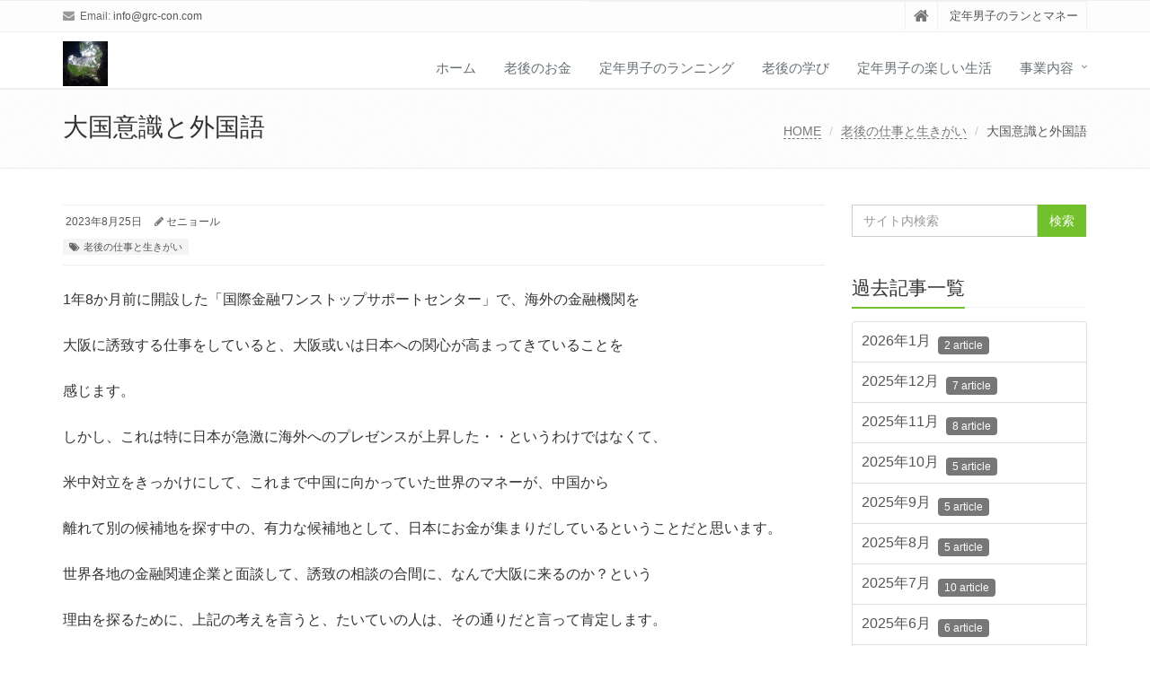

--- FILE ---
content_type: text/html; charset=UTF-8
request_url: https://www.grc-con.com/2023/08/25/monolingual/
body_size: 12390
content:
<!DOCTYPE html>
<html lang="ja">

<head>

<meta charset="UTF-8">
<meta name="viewport" content="width=device-width, initial-scale=1">

<title>大国意識と外国語 &#8211; 定年男子のランとマネー</title>
<meta name='robots' content='max-image-preview:large' />
<link rel="alternate" type="application/rss+xml" title="定年男子のランとマネー &raquo; フィード" href="https://www.grc-con.com/feed/" />
<link rel="alternate" type="application/rss+xml" title="定年男子のランとマネー &raquo; コメントフィード" href="https://www.grc-con.com/comments/feed/" />
<link rel="alternate" type="application/rss+xml" title="定年男子のランとマネー &raquo; 大国意識と外国語 のコメントのフィード" href="https://www.grc-con.com/2023/08/25/monolingual/feed/" />
<link rel="alternate" title="oEmbed (JSON)" type="application/json+oembed" href="https://www.grc-con.com/wp-json/oembed/1.0/embed?url=https%3A%2F%2Fwww.grc-con.com%2F2023%2F08%2F25%2Fmonolingual%2F" />
<link rel="alternate" title="oEmbed (XML)" type="text/xml+oembed" href="https://www.grc-con.com/wp-json/oembed/1.0/embed?url=https%3A%2F%2Fwww.grc-con.com%2F2023%2F08%2F25%2Fmonolingual%2F&#038;format=xml" />
<style id='wp-img-auto-sizes-contain-inline-css' type='text/css'>
img:is([sizes=auto i],[sizes^="auto," i]){contain-intrinsic-size:3000px 1500px}
/*# sourceURL=wp-img-auto-sizes-contain-inline-css */
</style>
<style id='wp-emoji-styles-inline-css' type='text/css'>

	img.wp-smiley, img.emoji {
		display: inline !important;
		border: none !important;
		box-shadow: none !important;
		height: 1em !important;
		width: 1em !important;
		margin: 0 0.07em !important;
		vertical-align: -0.1em !important;
		background: none !important;
		padding: 0 !important;
	}
/*# sourceURL=wp-emoji-styles-inline-css */
</style>
<style id='wp-block-library-inline-css' type='text/css'>
:root{--wp-block-synced-color:#7a00df;--wp-block-synced-color--rgb:122,0,223;--wp-bound-block-color:var(--wp-block-synced-color);--wp-editor-canvas-background:#ddd;--wp-admin-theme-color:#007cba;--wp-admin-theme-color--rgb:0,124,186;--wp-admin-theme-color-darker-10:#006ba1;--wp-admin-theme-color-darker-10--rgb:0,107,160.5;--wp-admin-theme-color-darker-20:#005a87;--wp-admin-theme-color-darker-20--rgb:0,90,135;--wp-admin-border-width-focus:2px}@media (min-resolution:192dpi){:root{--wp-admin-border-width-focus:1.5px}}.wp-element-button{cursor:pointer}:root .has-very-light-gray-background-color{background-color:#eee}:root .has-very-dark-gray-background-color{background-color:#313131}:root .has-very-light-gray-color{color:#eee}:root .has-very-dark-gray-color{color:#313131}:root .has-vivid-green-cyan-to-vivid-cyan-blue-gradient-background{background:linear-gradient(135deg,#00d084,#0693e3)}:root .has-purple-crush-gradient-background{background:linear-gradient(135deg,#34e2e4,#4721fb 50%,#ab1dfe)}:root .has-hazy-dawn-gradient-background{background:linear-gradient(135deg,#faaca8,#dad0ec)}:root .has-subdued-olive-gradient-background{background:linear-gradient(135deg,#fafae1,#67a671)}:root .has-atomic-cream-gradient-background{background:linear-gradient(135deg,#fdd79a,#004a59)}:root .has-nightshade-gradient-background{background:linear-gradient(135deg,#330968,#31cdcf)}:root .has-midnight-gradient-background{background:linear-gradient(135deg,#020381,#2874fc)}:root{--wp--preset--font-size--normal:16px;--wp--preset--font-size--huge:42px}.has-regular-font-size{font-size:1em}.has-larger-font-size{font-size:2.625em}.has-normal-font-size{font-size:var(--wp--preset--font-size--normal)}.has-huge-font-size{font-size:var(--wp--preset--font-size--huge)}.has-text-align-center{text-align:center}.has-text-align-left{text-align:left}.has-text-align-right{text-align:right}.has-fit-text{white-space:nowrap!important}#end-resizable-editor-section{display:none}.aligncenter{clear:both}.items-justified-left{justify-content:flex-start}.items-justified-center{justify-content:center}.items-justified-right{justify-content:flex-end}.items-justified-space-between{justify-content:space-between}.screen-reader-text{border:0;clip-path:inset(50%);height:1px;margin:-1px;overflow:hidden;padding:0;position:absolute;width:1px;word-wrap:normal!important}.screen-reader-text:focus{background-color:#ddd;clip-path:none;color:#444;display:block;font-size:1em;height:auto;left:5px;line-height:normal;padding:15px 23px 14px;text-decoration:none;top:5px;width:auto;z-index:100000}html :where(.has-border-color){border-style:solid}html :where([style*=border-top-color]){border-top-style:solid}html :where([style*=border-right-color]){border-right-style:solid}html :where([style*=border-bottom-color]){border-bottom-style:solid}html :where([style*=border-left-color]){border-left-style:solid}html :where([style*=border-width]){border-style:solid}html :where([style*=border-top-width]){border-top-style:solid}html :where([style*=border-right-width]){border-right-style:solid}html :where([style*=border-bottom-width]){border-bottom-style:solid}html :where([style*=border-left-width]){border-left-style:solid}html :where(img[class*=wp-image-]){height:auto;max-width:100%}:where(figure){margin:0 0 1em}html :where(.is-position-sticky){--wp-admin--admin-bar--position-offset:var(--wp-admin--admin-bar--height,0px)}@media screen and (max-width:600px){html :where(.is-position-sticky){--wp-admin--admin-bar--position-offset:0px}}

/*# sourceURL=wp-block-library-inline-css */
</style><style id='wp-block-heading-inline-css' type='text/css'>
h1:where(.wp-block-heading).has-background,h2:where(.wp-block-heading).has-background,h3:where(.wp-block-heading).has-background,h4:where(.wp-block-heading).has-background,h5:where(.wp-block-heading).has-background,h6:where(.wp-block-heading).has-background{padding:1.25em 2.375em}h1.has-text-align-left[style*=writing-mode]:where([style*=vertical-lr]),h1.has-text-align-right[style*=writing-mode]:where([style*=vertical-rl]),h2.has-text-align-left[style*=writing-mode]:where([style*=vertical-lr]),h2.has-text-align-right[style*=writing-mode]:where([style*=vertical-rl]),h3.has-text-align-left[style*=writing-mode]:where([style*=vertical-lr]),h3.has-text-align-right[style*=writing-mode]:where([style*=vertical-rl]),h4.has-text-align-left[style*=writing-mode]:where([style*=vertical-lr]),h4.has-text-align-right[style*=writing-mode]:where([style*=vertical-rl]),h5.has-text-align-left[style*=writing-mode]:where([style*=vertical-lr]),h5.has-text-align-right[style*=writing-mode]:where([style*=vertical-rl]),h6.has-text-align-left[style*=writing-mode]:where([style*=vertical-lr]),h6.has-text-align-right[style*=writing-mode]:where([style*=vertical-rl]){rotate:180deg}
/*# sourceURL=https://www.grc-con.com/wp-includes/blocks/heading/style.min.css */
</style>
<style id='wp-block-paragraph-inline-css' type='text/css'>
.is-small-text{font-size:.875em}.is-regular-text{font-size:1em}.is-large-text{font-size:2.25em}.is-larger-text{font-size:3em}.has-drop-cap:not(:focus):first-letter{float:left;font-size:8.4em;font-style:normal;font-weight:100;line-height:.68;margin:.05em .1em 0 0;text-transform:uppercase}body.rtl .has-drop-cap:not(:focus):first-letter{float:none;margin-left:.1em}p.has-drop-cap.has-background{overflow:hidden}:root :where(p.has-background){padding:1.25em 2.375em}:where(p.has-text-color:not(.has-link-color)) a{color:inherit}p.has-text-align-left[style*="writing-mode:vertical-lr"],p.has-text-align-right[style*="writing-mode:vertical-rl"]{rotate:180deg}
/*# sourceURL=https://www.grc-con.com/wp-includes/blocks/paragraph/style.min.css */
</style>
<style id='global-styles-inline-css' type='text/css'>
:root{--wp--preset--aspect-ratio--square: 1;--wp--preset--aspect-ratio--4-3: 4/3;--wp--preset--aspect-ratio--3-4: 3/4;--wp--preset--aspect-ratio--3-2: 3/2;--wp--preset--aspect-ratio--2-3: 2/3;--wp--preset--aspect-ratio--16-9: 16/9;--wp--preset--aspect-ratio--9-16: 9/16;--wp--preset--color--black: #000000;--wp--preset--color--cyan-bluish-gray: #abb8c3;--wp--preset--color--white: #ffffff;--wp--preset--color--pale-pink: #f78da7;--wp--preset--color--vivid-red: #cf2e2e;--wp--preset--color--luminous-vivid-orange: #ff6900;--wp--preset--color--luminous-vivid-amber: #fcb900;--wp--preset--color--light-green-cyan: #7bdcb5;--wp--preset--color--vivid-green-cyan: #00d084;--wp--preset--color--pale-cyan-blue: #8ed1fc;--wp--preset--color--vivid-cyan-blue: #0693e3;--wp--preset--color--vivid-purple: #9b51e0;--wp--preset--gradient--vivid-cyan-blue-to-vivid-purple: linear-gradient(135deg,rgb(6,147,227) 0%,rgb(155,81,224) 100%);--wp--preset--gradient--light-green-cyan-to-vivid-green-cyan: linear-gradient(135deg,rgb(122,220,180) 0%,rgb(0,208,130) 100%);--wp--preset--gradient--luminous-vivid-amber-to-luminous-vivid-orange: linear-gradient(135deg,rgb(252,185,0) 0%,rgb(255,105,0) 100%);--wp--preset--gradient--luminous-vivid-orange-to-vivid-red: linear-gradient(135deg,rgb(255,105,0) 0%,rgb(207,46,46) 100%);--wp--preset--gradient--very-light-gray-to-cyan-bluish-gray: linear-gradient(135deg,rgb(238,238,238) 0%,rgb(169,184,195) 100%);--wp--preset--gradient--cool-to-warm-spectrum: linear-gradient(135deg,rgb(74,234,220) 0%,rgb(151,120,209) 20%,rgb(207,42,186) 40%,rgb(238,44,130) 60%,rgb(251,105,98) 80%,rgb(254,248,76) 100%);--wp--preset--gradient--blush-light-purple: linear-gradient(135deg,rgb(255,206,236) 0%,rgb(152,150,240) 100%);--wp--preset--gradient--blush-bordeaux: linear-gradient(135deg,rgb(254,205,165) 0%,rgb(254,45,45) 50%,rgb(107,0,62) 100%);--wp--preset--gradient--luminous-dusk: linear-gradient(135deg,rgb(255,203,112) 0%,rgb(199,81,192) 50%,rgb(65,88,208) 100%);--wp--preset--gradient--pale-ocean: linear-gradient(135deg,rgb(255,245,203) 0%,rgb(182,227,212) 50%,rgb(51,167,181) 100%);--wp--preset--gradient--electric-grass: linear-gradient(135deg,rgb(202,248,128) 0%,rgb(113,206,126) 100%);--wp--preset--gradient--midnight: linear-gradient(135deg,rgb(2,3,129) 0%,rgb(40,116,252) 100%);--wp--preset--font-size--small: 13px;--wp--preset--font-size--medium: 20px;--wp--preset--font-size--large: 36px;--wp--preset--font-size--x-large: 42px;--wp--preset--spacing--20: 0.44rem;--wp--preset--spacing--30: 0.67rem;--wp--preset--spacing--40: 1rem;--wp--preset--spacing--50: 1.5rem;--wp--preset--spacing--60: 2.25rem;--wp--preset--spacing--70: 3.38rem;--wp--preset--spacing--80: 5.06rem;--wp--preset--shadow--natural: 6px 6px 9px rgba(0, 0, 0, 0.2);--wp--preset--shadow--deep: 12px 12px 50px rgba(0, 0, 0, 0.4);--wp--preset--shadow--sharp: 6px 6px 0px rgba(0, 0, 0, 0.2);--wp--preset--shadow--outlined: 6px 6px 0px -3px rgb(255, 255, 255), 6px 6px rgb(0, 0, 0);--wp--preset--shadow--crisp: 6px 6px 0px rgb(0, 0, 0);}:where(.is-layout-flex){gap: 0.5em;}:where(.is-layout-grid){gap: 0.5em;}body .is-layout-flex{display: flex;}.is-layout-flex{flex-wrap: wrap;align-items: center;}.is-layout-flex > :is(*, div){margin: 0;}body .is-layout-grid{display: grid;}.is-layout-grid > :is(*, div){margin: 0;}:where(.wp-block-columns.is-layout-flex){gap: 2em;}:where(.wp-block-columns.is-layout-grid){gap: 2em;}:where(.wp-block-post-template.is-layout-flex){gap: 1.25em;}:where(.wp-block-post-template.is-layout-grid){gap: 1.25em;}.has-black-color{color: var(--wp--preset--color--black) !important;}.has-cyan-bluish-gray-color{color: var(--wp--preset--color--cyan-bluish-gray) !important;}.has-white-color{color: var(--wp--preset--color--white) !important;}.has-pale-pink-color{color: var(--wp--preset--color--pale-pink) !important;}.has-vivid-red-color{color: var(--wp--preset--color--vivid-red) !important;}.has-luminous-vivid-orange-color{color: var(--wp--preset--color--luminous-vivid-orange) !important;}.has-luminous-vivid-amber-color{color: var(--wp--preset--color--luminous-vivid-amber) !important;}.has-light-green-cyan-color{color: var(--wp--preset--color--light-green-cyan) !important;}.has-vivid-green-cyan-color{color: var(--wp--preset--color--vivid-green-cyan) !important;}.has-pale-cyan-blue-color{color: var(--wp--preset--color--pale-cyan-blue) !important;}.has-vivid-cyan-blue-color{color: var(--wp--preset--color--vivid-cyan-blue) !important;}.has-vivid-purple-color{color: var(--wp--preset--color--vivid-purple) !important;}.has-black-background-color{background-color: var(--wp--preset--color--black) !important;}.has-cyan-bluish-gray-background-color{background-color: var(--wp--preset--color--cyan-bluish-gray) !important;}.has-white-background-color{background-color: var(--wp--preset--color--white) !important;}.has-pale-pink-background-color{background-color: var(--wp--preset--color--pale-pink) !important;}.has-vivid-red-background-color{background-color: var(--wp--preset--color--vivid-red) !important;}.has-luminous-vivid-orange-background-color{background-color: var(--wp--preset--color--luminous-vivid-orange) !important;}.has-luminous-vivid-amber-background-color{background-color: var(--wp--preset--color--luminous-vivid-amber) !important;}.has-light-green-cyan-background-color{background-color: var(--wp--preset--color--light-green-cyan) !important;}.has-vivid-green-cyan-background-color{background-color: var(--wp--preset--color--vivid-green-cyan) !important;}.has-pale-cyan-blue-background-color{background-color: var(--wp--preset--color--pale-cyan-blue) !important;}.has-vivid-cyan-blue-background-color{background-color: var(--wp--preset--color--vivid-cyan-blue) !important;}.has-vivid-purple-background-color{background-color: var(--wp--preset--color--vivid-purple) !important;}.has-black-border-color{border-color: var(--wp--preset--color--black) !important;}.has-cyan-bluish-gray-border-color{border-color: var(--wp--preset--color--cyan-bluish-gray) !important;}.has-white-border-color{border-color: var(--wp--preset--color--white) !important;}.has-pale-pink-border-color{border-color: var(--wp--preset--color--pale-pink) !important;}.has-vivid-red-border-color{border-color: var(--wp--preset--color--vivid-red) !important;}.has-luminous-vivid-orange-border-color{border-color: var(--wp--preset--color--luminous-vivid-orange) !important;}.has-luminous-vivid-amber-border-color{border-color: var(--wp--preset--color--luminous-vivid-amber) !important;}.has-light-green-cyan-border-color{border-color: var(--wp--preset--color--light-green-cyan) !important;}.has-vivid-green-cyan-border-color{border-color: var(--wp--preset--color--vivid-green-cyan) !important;}.has-pale-cyan-blue-border-color{border-color: var(--wp--preset--color--pale-cyan-blue) !important;}.has-vivid-cyan-blue-border-color{border-color: var(--wp--preset--color--vivid-cyan-blue) !important;}.has-vivid-purple-border-color{border-color: var(--wp--preset--color--vivid-purple) !important;}.has-vivid-cyan-blue-to-vivid-purple-gradient-background{background: var(--wp--preset--gradient--vivid-cyan-blue-to-vivid-purple) !important;}.has-light-green-cyan-to-vivid-green-cyan-gradient-background{background: var(--wp--preset--gradient--light-green-cyan-to-vivid-green-cyan) !important;}.has-luminous-vivid-amber-to-luminous-vivid-orange-gradient-background{background: var(--wp--preset--gradient--luminous-vivid-amber-to-luminous-vivid-orange) !important;}.has-luminous-vivid-orange-to-vivid-red-gradient-background{background: var(--wp--preset--gradient--luminous-vivid-orange-to-vivid-red) !important;}.has-very-light-gray-to-cyan-bluish-gray-gradient-background{background: var(--wp--preset--gradient--very-light-gray-to-cyan-bluish-gray) !important;}.has-cool-to-warm-spectrum-gradient-background{background: var(--wp--preset--gradient--cool-to-warm-spectrum) !important;}.has-blush-light-purple-gradient-background{background: var(--wp--preset--gradient--blush-light-purple) !important;}.has-blush-bordeaux-gradient-background{background: var(--wp--preset--gradient--blush-bordeaux) !important;}.has-luminous-dusk-gradient-background{background: var(--wp--preset--gradient--luminous-dusk) !important;}.has-pale-ocean-gradient-background{background: var(--wp--preset--gradient--pale-ocean) !important;}.has-electric-grass-gradient-background{background: var(--wp--preset--gradient--electric-grass) !important;}.has-midnight-gradient-background{background: var(--wp--preset--gradient--midnight) !important;}.has-small-font-size{font-size: var(--wp--preset--font-size--small) !important;}.has-medium-font-size{font-size: var(--wp--preset--font-size--medium) !important;}.has-large-font-size{font-size: var(--wp--preset--font-size--large) !important;}.has-x-large-font-size{font-size: var(--wp--preset--font-size--x-large) !important;}
/*# sourceURL=global-styles-inline-css */
</style>

<style id='classic-theme-styles-inline-css' type='text/css'>
/*! This file is auto-generated */
.wp-block-button__link{color:#fff;background-color:#32373c;border-radius:9999px;box-shadow:none;text-decoration:none;padding:calc(.667em + 2px) calc(1.333em + 2px);font-size:1.125em}.wp-block-file__button{background:#32373c;color:#fff;text-decoration:none}
/*# sourceURL=/wp-includes/css/classic-themes.min.css */
</style>
<link rel='stylesheet' id='contact-form-7-css' href='https://www.grc-con.com/wp-content/plugins/contact-form-7/includes/css/styles.css?ver=6.1.4' type='text/css' media='all' />
<link rel='stylesheet' id='bootstrap-css' href='https://www.grc-con.com/wp-content/themes/saitama/assets/plugins/bootstrap/css/bootstrap.min.css?ver=6.9' type='text/css' media='all' />
<link rel='stylesheet' id='assets-style-css' href='https://www.grc-con.com/wp-content/themes/saitama/assets/css/style.css?ver=6.9' type='text/css' media='all' />
<link rel='stylesheet' id='line-icons-css' href='https://www.grc-con.com/wp-content/themes/saitama/assets/plugins/line-icons/line-icons.css?ver=6.9' type='text/css' media='all' />
<link rel='stylesheet' id='font-awesome-css' href='https://www.grc-con.com/wp-content/themes/saitama/assets/plugins/font-awesome/css/font-awesome.min.css?ver=6.9' type='text/css' media='all' />
<link rel='stylesheet' id='brand-buttons-css' href='https://www.grc-con.com/wp-content/themes/saitama/assets/css/plugins/brand-buttons/brand-buttons.css?ver=6.9' type='text/css' media='all' />
<link rel='stylesheet' id='brand-buttons-inversed-css' href='https://www.grc-con.com/wp-content/themes/saitama/assets/css/plugins/brand-buttons/brand-buttons-inversed.css?ver=6.9' type='text/css' media='all' />
<link rel='stylesheet' id='blog_magazin-css' href='https://www.grc-con.com/wp-content/themes/saitama/assets/css/pages/blog_magazine.css?ver=6.9' type='text/css' media='all' />
<link rel='stylesheet' id='blog-style-css' href='https://www.grc-con.com/wp-content/themes/saitama/assets/css/pages/blog.css?ver=6.9' type='text/css' media='all' />
<link rel='stylesheet' id='page-404-css' href='https://www.grc-con.com/wp-content/themes/saitama/assets/css/pages/page_404_error.css?ver=6.9' type='text/css' media='all' />
<link rel='stylesheet' id='timeline1-css' href='https://www.grc-con.com/wp-content/themes/saitama/assets/css/pages/feature_timeline1.css?ver=6.9' type='text/css' media='all' />
<link rel='stylesheet' id='timeline2-css' href='https://www.grc-con.com/wp-content/themes/saitama/assets/css/pages/feature_timeline2.css?ver=6.9' type='text/css' media='all' />
<link rel='stylesheet' id='saitama-style-css' href='https://www.grc-con.com/wp-content/themes/saitama/style.css?ver=6.9' type='text/css' media='all' />
<link rel='stylesheet' id='tablepress-default-css' href='https://www.grc-con.com/wp-content/plugins/tablepress/css/build/default.css?ver=3.2.6' type='text/css' media='all' />
<script type="text/javascript" src="https://www.grc-con.com/wp-includes/js/jquery/jquery.min.js?ver=3.7.1" id="jquery-core-js"></script>
<script type="text/javascript" src="https://www.grc-con.com/wp-includes/js/jquery/jquery-migrate.min.js?ver=3.4.1" id="jquery-migrate-js"></script>
<link rel="https://api.w.org/" href="https://www.grc-con.com/wp-json/" /><link rel="alternate" title="JSON" type="application/json" href="https://www.grc-con.com/wp-json/wp/v2/posts/7946" /><link rel="EditURI" type="application/rsd+xml" title="RSD" href="https://www.grc-con.com/xmlrpc.php?rsd" />
<meta name="generator" content="WordPress 6.9" />
<link rel="canonical" href="https://www.grc-con.com/2023/08/25/monolingual/" />
<link rel='shortlink' href='https://www.grc-con.com/?p=7946' />
<!-- Google Analytics 4 -->
<script async src="https://www.googletagmanager.com/gtag/js?id=G-97011466-1"></script>
<script>
    window.dataLayer = window.dataLayer || [];
    function gtag(){dataLayer.push(arguments);}
    gtag('js', new Date());
    gtag('config', 'G-97011466-1');
</script>
<!-- End Google Analytics 4 -->
<meta name="keywords" content="定年男子、マネー、ランニング、老後、楽しい生活、学び、" />
<meta name="description" content="定年退職後のお金と健康を考えるサイトです。" />
<link rel="icon" href="https://www.grc-con.com/wp-content/uploads/2017/02/cropped-DSC_0052-32x32.jpg" sizes="32x32" />
<link rel="icon" href="https://www.grc-con.com/wp-content/uploads/2017/02/cropped-DSC_0052-192x192.jpg" sizes="192x192" />
<link rel="apple-touch-icon" href="https://www.grc-con.com/wp-content/uploads/2017/02/cropped-DSC_0052-180x180.jpg" />
<meta name="msapplication-TileImage" content="https://www.grc-con.com/wp-content/uploads/2017/02/cropped-DSC_0052-270x270.jpg" />
</head>

<body class="wp-singular post-template-default single single-post postid-7946 single-format-standard wp-theme-saitama" id="cc-">
<div class="wrapper">

	<div class="header header-v1 header-sticky">
		<div class="topbar-v1">
			<div class="container">
				<div class="row">

					<div class="col-md-6">
						<ul class="list-inline top-v1-contacts"><li><i class="fa fa-envelope"></i> Email: <a href="/cdn-cgi/l/email-protection#f990979f96b99e8b9ad49a9697d79a9694"><span class="__cf_email__" data-cfemail="0a63646c654a6d78692769656424696567">[email&#160;protected]</span></a></li></ul>					</div>

					<div class="col-md-6">
						<ul class="list-inline top-v1-data">
							<li><a href="https://www.grc-con.com"><i class="fa fa-home"></i></a></li>
														<li>定年男子のランとマネー</li>
													</ul>
					</div>

				</div><!-- .row -->
			</div><!-- .container -->
		</div><!-- .topbar-v1 -->

		<div class="navbar navbar-default mega-menu" role="navigation">
			<div class="container">
				<div class="navbar-header">
					<button type="button" class="navbar-toggle cc-keyColor" data-toggle="collapse" data-target=".navbar-responsive-collapse">
						<span class="sr-only">Toggle navigation</span>
						<span class="fa fa-bars"></span>
					</button>
					<a href="https://www.grc-con.com" rel="home">
											<img id="logo-header" src="http://grc-con.com/wp-content/uploads/2017/02/cropped-DSC_0052.jpg" alt="定年男子のランとマネー" />
										</a>
				</div><!-- .navbar-header -->

				<div class="collapse navbar-collapse navbar-responsive-collapse"><ul id="menu-%e3%83%a1%e3%82%a4%e3%83%b3%e3%83%a1%e3%83%8b%e3%83%a5%e3%83%bc" class="nav navbar-nav"><li class=""><a href="http://grc-con.com/">ホーム</a></li>
<li class=""><a href="https://www.grc-con.com/category/money-after-retirement/">老後のお金</a></li>
<li class=""><a href="https://www.grc-con.com/category/running-after-retirement/">定年男子のランニング</a></li>
<li class=""><a href="https://www.grc-con.com/category/learning-after-retirement/">老後の学び</a></li>
<li class=""><a href="https://www.grc-con.com/category/pleasant-life-after-retirement/">定年男子の楽しい生活</a></li>
<li class="dropdown "><a href="javascript:void(0);"  class="dropdown-toggle" data-toggle="dropdown">事業内容</a>
<ul class="dropdown-menu">
	<li class=""><a href="https://www.grc-con.com/%e4%ba%8b%e6%a5%ad%e6%a6%82%e8%a6%81/">事業概要</a></li>
	<li class=""><a href="https://www.grc-con.com/contact/">お問い合わせ</a></li>
</ul>
</li>
</ul></div>
			</div><!-- .container -->
		</div><!-- .navbar .navbar-default .mega-menu -->

	</div><!-- .header -->

	<div class="breadcrumbs"><div class="container"><h1 class="pull-left">大国意識と外国語</h1><ul class="pull-right breadcrumb">
	<li class="level-1 top"><a href="https://www.grc-con.com/">HOME</a></li>
	<li class="level-2 sub"><a href="https://www.grc-con.com/category/%e8%80%81%e5%be%8c%e3%81%ae%e4%bb%95%e4%ba%8b%e3%81%a8%e7%94%9f%e3%81%8d%e3%81%8c%e3%81%84/">老後の仕事と生きがい</a></li>
	<li class="level-3 sub tail current">大国意識と外国語</li>
</ul>
</div></div>
	<div class="container content">
		<div class="row blog-page blog-item">
			<div class="col-md-9 md-margin-bottom-60">
				<div class="blog margin-bottom-bottom-40">
					<div class="blog-post-tags">
						<ul class="list-unstyled list-inline blog-info">
							<li><i class="fa fa-cloc-o"></i> 2023年8月25日</li>
							<li><i class="fa fa-pencil"></i> <a href="https://www.grc-con.com/author/ueyama/" title="セニョール の投稿" rel="author">セニョール</a></li>
						</ul>
						<ul class="list-unstyled list-inline blog-tags">
							<li><a href="https://www.grc-con.com/category/%e8%80%81%e5%be%8c%e3%81%ae%e4%bb%95%e4%ba%8b%e3%81%a8%e7%94%9f%e3%81%8d%e3%81%8c%e3%81%84/" rel="category tag">老後の仕事と生きがい</a></li>
						</ul>
					</div>

					<div id="post-7946" class="post-7946 post type-post status-publish format-standard has-post-thumbnail hentry category-14">
						
<p>1年8か月前に開設した「国際金融ワンストップサポートセンター」で、海外の金融機関を</p>



<p>大阪に誘致する仕事をしていると、大阪或いは日本への関心が高まってきていることを</p>



<p>感じます。</p>



<p>しかし、これは特に日本が急激に海外へのプレゼンスが上昇した・・というわけではなくて、</p>



<p>米中対立をきっかけにして、これまで中国に向かっていた世界のマネーが、中国から</p>



<p>離れて別の候補地を探す中の、有力な候補地として、日本にお金が集まりだしているということだと思います。</p>



<p>世界各地の金融関連企業と面談して、誘致の相談の合間に、なんで大阪に来るのか？という</p>



<p>理由を探るために、上記の考えを言うと、たいていの人は、その通りだと言って肯定します。</p>



<p>肯定してくれるのは嬉しいのですが、先ほど述べたように、日本（大阪）は、今までと</p>



<p>大して変わっていないので、実際に誘致の話になると、大きな齟齬が生じます。</p>



<h2 class="wp-block-heading">大国ニッポン</h2>



<p>田中孝幸著「13歳からの地政学」の中に、「自分の母国語しかしゃべれないのをモノリンガルというが、アメリカや中国、ロシア、日本などほとんどの大国ではモノリンガルの方が</p>



<p>えらくなる傾向がある。国の中で高い地位に昇りつめることに力を尽くすあまり、外の世界への関心が薄くなる」という記述があります。（p190）</p>



<p>大阪の人たちが、出世ばかり考えているとは思いませんが、大阪人は明白にモノリンガルです　笑</p>



<p>窓口で相談を受ける時に、実際に大阪でビジネスをやろうとすると、英語を使ってビジネスができる人が少ないことが、最初のハードルになります。</p>



<p>特に、金融の場合は、日本最大の金融マーケットは東京なので、金融知識と英語能力がある人は、仕事を求めて東京に集中しますね。</p>



<p>やむなく、定年退職した、私のような高齢者が、昔の経験を思い出しながら、窓口相談を</p>



<p>やっているわけです。</p>



<p>言葉というのは、人間間のコミュニケーションの基本なので、お互いの話が通じないのでは</p>



<p>一緒に仕事をすることは困難です。</p>



<p>隠れた人材を見つけていくしか、良い方法は無さそうですが、大阪で英語人材のニーズが</p>



<p>急拡大していると認識されれば、東京から大阪へ移動してくる、大阪出身の人材が出てくるかもしれませんね。</p>
					</div>

					
				</div>
				<hr>

				

<div class="post-comment">
		<div id="respond" class="comment-respond">
		<h3 id="reply-title" class="comment-reply-title">コメントを残す <small><a rel="nofollow" id="cancel-comment-reply-link" href="/2023/08/25/monolingual/#respond" style="display:none;">コメントをキャンセル</a></small></h3><form action="https://www.grc-con.com/wp-comments-post.php" method="post" id="commentform" class="comment-form"><p class="comment-notes"><span id="email-notes">メールアドレスが公開されることはありません。</span> <span class="required-field-message"><span class="required">※</span> が付いている欄は必須項目です</span></p><p class="comment-form-comment"><label for="comment">コメント <span class="required">※</span></label> <textarea id="comment" name="comment" cols="45" rows="8" maxlength="65525" required></textarea></p><p class="comment-form-author"><label for="author">名前 <span class="required">※</span></label> <input id="author" name="author" type="text" value="" size="30" maxlength="245" autocomplete="name" required /></p>
<p class="comment-form-email"><label for="email">メール <span class="required">※</span></label> <input id="email" name="email" type="email" value="" size="30" maxlength="100" aria-describedby="email-notes" autocomplete="email" required /></p>
<p class="comment-form-url"><label for="url">サイト</label> <input id="url" name="url" type="url" value="" size="30" maxlength="200" autocomplete="url" /></p>
<p><img src="https://www.grc-con.com/wp-content/siteguard/92124377.png" alt="CAPTCHA"></p><p><label for="siteguard_captcha">上に表示された文字を入力してください。</label><br /><input type="text" name="siteguard_captcha" id="siteguard_captcha" class="input" value="" size="10" aria-required="true" /><input type="hidden" name="siteguard_captcha_prefix" id="siteguard_captcha_prefix" value="92124377" /></p><p class="form-submit"><input name="submit" type="submit" id="submit" class="submit" value="コメントを送信" /> <input type='hidden' name='comment_post_ID' value='7946' id='comment_post_ID' />
<input type='hidden' name='comment_parent' id='comment_parent' value='0' />
</p></form>	</div><!-- #respond -->
	</div>
			</div>

			
<div class="col-md-3 magazine-page">
			<div id="secondary" class="widget-area" role="complementary">
			<div class="margin-bottom-40"><div class="input-group margin-bottom-30"><form method="get" action="https://www.grc-con.com"><input type="text" name="s" class="form-control" placeholder="サイト内検索" value=""><span class="input-group-btn"><input type="submit" class="btn-u" value="検索" /></span></form></div></div><div class="margin-bottom-40"><div class="headline headline-md"><h2>過去記事一覧</h2></div>				<ul class="list-group sidebar-nav-v1" id="sidebar-nav-1">
	<li class="list-group-item"><a href='https://www.grc-con.com/2026/01/'>2026年1月&nbsp;&nbsp;<span class="badge rounded badge-default">2 article</span></a></li>
	<li class="list-group-item"><a href='https://www.grc-con.com/2025/12/'>2025年12月&nbsp;&nbsp;<span class="badge rounded badge-default">7 article</span></a></li>
	<li class="list-group-item"><a href='https://www.grc-con.com/2025/11/'>2025年11月&nbsp;&nbsp;<span class="badge rounded badge-default">8 article</span></a></li>
	<li class="list-group-item"><a href='https://www.grc-con.com/2025/10/'>2025年10月&nbsp;&nbsp;<span class="badge rounded badge-default">5 article</span></a></li>
	<li class="list-group-item"><a href='https://www.grc-con.com/2025/09/'>2025年9月&nbsp;&nbsp;<span class="badge rounded badge-default">5 article</span></a></li>
	<li class="list-group-item"><a href='https://www.grc-con.com/2025/08/'>2025年8月&nbsp;&nbsp;<span class="badge rounded badge-default">5 article</span></a></li>
	<li class="list-group-item"><a href='https://www.grc-con.com/2025/07/'>2025年7月&nbsp;&nbsp;<span class="badge rounded badge-default">10 article</span></a></li>
	<li class="list-group-item"><a href='https://www.grc-con.com/2025/06/'>2025年6月&nbsp;&nbsp;<span class="badge rounded badge-default">6 article</span></a></li>
	<li class="list-group-item"><a href='https://www.grc-con.com/2025/05/'>2025年5月&nbsp;&nbsp;<span class="badge rounded badge-default">5 article</span></a></li>
	<li class="list-group-item"><a href='https://www.grc-con.com/2025/04/'>2025年4月&nbsp;&nbsp;<span class="badge rounded badge-default">5 article</span></a></li>
	<li class="list-group-item"><a href='https://www.grc-con.com/2025/03/'>2025年3月&nbsp;&nbsp;<span class="badge rounded badge-default">6 article</span></a></li>
	<li class="list-group-item"><a href='https://www.grc-con.com/2025/02/'>2025年2月&nbsp;&nbsp;<span class="badge rounded badge-default">5 article</span></a></li>
	<li class="list-group-item"><a href='https://www.grc-con.com/2025/01/'>2025年1月&nbsp;&nbsp;<span class="badge rounded badge-default">4 article</span></a></li>
	<li class="list-group-item"><a href='https://www.grc-con.com/2024/12/'>2024年12月&nbsp;&nbsp;<span class="badge rounded badge-default">5 article</span></a></li>
	<li class="list-group-item"><a href='https://www.grc-con.com/2024/11/'>2024年11月&nbsp;&nbsp;<span class="badge rounded badge-default">7 article</span></a></li>
	<li class="list-group-item"><a href='https://www.grc-con.com/2024/10/'>2024年10月&nbsp;&nbsp;<span class="badge rounded badge-default">6 article</span></a></li>
	<li class="list-group-item"><a href='https://www.grc-con.com/2024/09/'>2024年9月&nbsp;&nbsp;<span class="badge rounded badge-default">5 article</span></a></li>
	<li class="list-group-item"><a href='https://www.grc-con.com/2024/08/'>2024年8月&nbsp;&nbsp;<span class="badge rounded badge-default">5 article</span></a></li>
	<li class="list-group-item"><a href='https://www.grc-con.com/2024/07/'>2024年7月&nbsp;&nbsp;<span class="badge rounded badge-default">5 article</span></a></li>
	<li class="list-group-item"><a href='https://www.grc-con.com/2024/06/'>2024年6月&nbsp;&nbsp;<span class="badge rounded badge-default">5 article</span></a></li>
	<li class="list-group-item"><a href='https://www.grc-con.com/2024/05/'>2024年5月&nbsp;&nbsp;<span class="badge rounded badge-default">7 article</span></a></li>
	<li class="list-group-item"><a href='https://www.grc-con.com/2024/04/'>2024年4月&nbsp;&nbsp;<span class="badge rounded badge-default">5 article</span></a></li>
	<li class="list-group-item"><a href='https://www.grc-con.com/2024/03/'>2024年3月&nbsp;&nbsp;<span class="badge rounded badge-default">7 article</span></a></li>
	<li class="list-group-item"><a href='https://www.grc-con.com/2024/02/'>2024年2月&nbsp;&nbsp;<span class="badge rounded badge-default">3 article</span></a></li>
	<li class="list-group-item"><a href='https://www.grc-con.com/2024/01/'>2024年1月&nbsp;&nbsp;<span class="badge rounded badge-default">6 article</span></a></li>
	<li class="list-group-item"><a href='https://www.grc-con.com/2023/12/'>2023年12月&nbsp;&nbsp;<span class="badge rounded badge-default">4 article</span></a></li>
	<li class="list-group-item"><a href='https://www.grc-con.com/2023/11/'>2023年11月&nbsp;&nbsp;<span class="badge rounded badge-default">6 article</span></a></li>
	<li class="list-group-item"><a href='https://www.grc-con.com/2023/10/'>2023年10月&nbsp;&nbsp;<span class="badge rounded badge-default">5 article</span></a></li>
	<li class="list-group-item"><a href='https://www.grc-con.com/2023/09/'>2023年9月&nbsp;&nbsp;<span class="badge rounded badge-default">5 article</span></a></li>
	<li class="list-group-item"><a href='https://www.grc-con.com/2023/08/'>2023年8月&nbsp;&nbsp;<span class="badge rounded badge-default">6 article</span></a></li>
	<li class="list-group-item"><a href='https://www.grc-con.com/2023/07/'>2023年7月&nbsp;&nbsp;<span class="badge rounded badge-default">4 article</span></a></li>
	<li class="list-group-item"><a href='https://www.grc-con.com/2023/06/'>2023年6月&nbsp;&nbsp;<span class="badge rounded badge-default">4 article</span></a></li>
	<li class="list-group-item"><a href='https://www.grc-con.com/2023/05/'>2023年5月&nbsp;&nbsp;<span class="badge rounded badge-default">6 article</span></a></li>
	<li class="list-group-item"><a href='https://www.grc-con.com/2023/04/'>2023年4月&nbsp;&nbsp;<span class="badge rounded badge-default">5 article</span></a></li>
	<li class="list-group-item"><a href='https://www.grc-con.com/2023/03/'>2023年3月&nbsp;&nbsp;<span class="badge rounded badge-default">5 article</span></a></li>
	<li class="list-group-item"><a href='https://www.grc-con.com/2023/02/'>2023年2月&nbsp;&nbsp;<span class="badge rounded badge-default">6 article</span></a></li>
	<li class="list-group-item"><a href='https://www.grc-con.com/2023/01/'>2023年1月&nbsp;&nbsp;<span class="badge rounded badge-default">5 article</span></a></li>
	<li class="list-group-item"><a href='https://www.grc-con.com/2022/12/'>2022年12月&nbsp;&nbsp;<span class="badge rounded badge-default">5 article</span></a></li>
	<li class="list-group-item"><a href='https://www.grc-con.com/2022/11/'>2022年11月&nbsp;&nbsp;<span class="badge rounded badge-default">4 article</span></a></li>
	<li class="list-group-item"><a href='https://www.grc-con.com/2022/10/'>2022年10月&nbsp;&nbsp;<span class="badge rounded badge-default">5 article</span></a></li>
	<li class="list-group-item"><a href='https://www.grc-con.com/2022/09/'>2022年9月&nbsp;&nbsp;<span class="badge rounded badge-default">6 article</span></a></li>
	<li class="list-group-item"><a href='https://www.grc-con.com/2022/08/'>2022年8月&nbsp;&nbsp;<span class="badge rounded badge-default">5 article</span></a></li>
	<li class="list-group-item"><a href='https://www.grc-con.com/2022/07/'>2022年7月&nbsp;&nbsp;<span class="badge rounded badge-default">4 article</span></a></li>
	<li class="list-group-item"><a href='https://www.grc-con.com/2022/06/'>2022年6月&nbsp;&nbsp;<span class="badge rounded badge-default">8 article</span></a></li>
	<li class="list-group-item"><a href='https://www.grc-con.com/2022/05/'>2022年5月&nbsp;&nbsp;<span class="badge rounded badge-default">8 article</span></a></li>
	<li class="list-group-item"><a href='https://www.grc-con.com/2022/04/'>2022年4月&nbsp;&nbsp;<span class="badge rounded badge-default">7 article</span></a></li>
	<li class="list-group-item"><a href='https://www.grc-con.com/2022/03/'>2022年3月&nbsp;&nbsp;<span class="badge rounded badge-default">6 article</span></a></li>
	<li class="list-group-item"><a href='https://www.grc-con.com/2022/02/'>2022年2月&nbsp;&nbsp;<span class="badge rounded badge-default">6 article</span></a></li>
	<li class="list-group-item"><a href='https://www.grc-con.com/2022/01/'>2022年1月&nbsp;&nbsp;<span class="badge rounded badge-default">4 article</span></a></li>
	<li class="list-group-item"><a href='https://www.grc-con.com/2021/12/'>2021年12月&nbsp;&nbsp;<span class="badge rounded badge-default">6 article</span></a></li>
	<li class="list-group-item"><a href='https://www.grc-con.com/2021/11/'>2021年11月&nbsp;&nbsp;<span class="badge rounded badge-default">4 article</span></a></li>
	<li class="list-group-item"><a href='https://www.grc-con.com/2021/10/'>2021年10月&nbsp;&nbsp;<span class="badge rounded badge-default">7 article</span></a></li>
	<li class="list-group-item"><a href='https://www.grc-con.com/2021/09/'>2021年9月&nbsp;&nbsp;<span class="badge rounded badge-default">7 article</span></a></li>
	<li class="list-group-item"><a href='https://www.grc-con.com/2021/08/'>2021年8月&nbsp;&nbsp;<span class="badge rounded badge-default">7 article</span></a></li>
	<li class="list-group-item"><a href='https://www.grc-con.com/2021/07/'>2021年7月&nbsp;&nbsp;<span class="badge rounded badge-default">5 article</span></a></li>
	<li class="list-group-item"><a href='https://www.grc-con.com/2021/06/'>2021年6月&nbsp;&nbsp;<span class="badge rounded badge-default">5 article</span></a></li>
	<li class="list-group-item"><a href='https://www.grc-con.com/2021/05/'>2021年5月&nbsp;&nbsp;<span class="badge rounded badge-default">5 article</span></a></li>
	<li class="list-group-item"><a href='https://www.grc-con.com/2021/04/'>2021年4月&nbsp;&nbsp;<span class="badge rounded badge-default">5 article</span></a></li>
	<li class="list-group-item"><a href='https://www.grc-con.com/2021/03/'>2021年3月&nbsp;&nbsp;<span class="badge rounded badge-default">4 article</span></a></li>
	<li class="list-group-item"><a href='https://www.grc-con.com/2021/02/'>2021年2月&nbsp;&nbsp;<span class="badge rounded badge-default">6 article</span></a></li>
	<li class="list-group-item"><a href='https://www.grc-con.com/2021/01/'>2021年1月&nbsp;&nbsp;<span class="badge rounded badge-default">6 article</span></a></li>
	<li class="list-group-item"><a href='https://www.grc-con.com/2020/12/'>2020年12月&nbsp;&nbsp;<span class="badge rounded badge-default">5 article</span></a></li>
	<li class="list-group-item"><a href='https://www.grc-con.com/2020/11/'>2020年11月&nbsp;&nbsp;<span class="badge rounded badge-default">6 article</span></a></li>
	<li class="list-group-item"><a href='https://www.grc-con.com/2020/10/'>2020年10月&nbsp;&nbsp;<span class="badge rounded badge-default">6 article</span></a></li>
	<li class="list-group-item"><a href='https://www.grc-con.com/2020/09/'>2020年9月&nbsp;&nbsp;<span class="badge rounded badge-default">5 article</span></a></li>
	<li class="list-group-item"><a href='https://www.grc-con.com/2020/08/'>2020年8月&nbsp;&nbsp;<span class="badge rounded badge-default">5 article</span></a></li>
	<li class="list-group-item"><a href='https://www.grc-con.com/2020/07/'>2020年7月&nbsp;&nbsp;<span class="badge rounded badge-default">9 article</span></a></li>
	<li class="list-group-item"><a href='https://www.grc-con.com/2020/06/'>2020年6月&nbsp;&nbsp;<span class="badge rounded badge-default">6 article</span></a></li>
	<li class="list-group-item"><a href='https://www.grc-con.com/2020/05/'>2020年5月&nbsp;&nbsp;<span class="badge rounded badge-default">12 article</span></a></li>
	<li class="list-group-item"><a href='https://www.grc-con.com/2020/04/'>2020年4月&nbsp;&nbsp;<span class="badge rounded badge-default">9 article</span></a></li>
	<li class="list-group-item"><a href='https://www.grc-con.com/2020/03/'>2020年3月&nbsp;&nbsp;<span class="badge rounded badge-default">7 article</span></a></li>
	<li class="list-group-item"><a href='https://www.grc-con.com/2020/02/'>2020年2月&nbsp;&nbsp;<span class="badge rounded badge-default">5 article</span></a></li>
	<li class="list-group-item"><a href='https://www.grc-con.com/2020/01/'>2020年1月&nbsp;&nbsp;<span class="badge rounded badge-default">6 article</span></a></li>
	<li class="list-group-item"><a href='https://www.grc-con.com/2019/12/'>2019年12月&nbsp;&nbsp;<span class="badge rounded badge-default">6 article</span></a></li>
	<li class="list-group-item"><a href='https://www.grc-con.com/2019/11/'>2019年11月&nbsp;&nbsp;<span class="badge rounded badge-default">5 article</span></a></li>
	<li class="list-group-item"><a href='https://www.grc-con.com/2019/10/'>2019年10月&nbsp;&nbsp;<span class="badge rounded badge-default">7 article</span></a></li>
	<li class="list-group-item"><a href='https://www.grc-con.com/2019/09/'>2019年9月&nbsp;&nbsp;<span class="badge rounded badge-default">6 article</span></a></li>
	<li class="list-group-item"><a href='https://www.grc-con.com/2019/08/'>2019年8月&nbsp;&nbsp;<span class="badge rounded badge-default">16 article</span></a></li>
	<li class="list-group-item"><a href='https://www.grc-con.com/2019/07/'>2019年7月&nbsp;&nbsp;<span class="badge rounded badge-default">6 article</span></a></li>
	<li class="list-group-item"><a href='https://www.grc-con.com/2019/06/'>2019年6月&nbsp;&nbsp;<span class="badge rounded badge-default">6 article</span></a></li>
	<li class="list-group-item"><a href='https://www.grc-con.com/2019/05/'>2019年5月&nbsp;&nbsp;<span class="badge rounded badge-default">7 article</span></a></li>
	<li class="list-group-item"><a href='https://www.grc-con.com/2019/04/'>2019年4月&nbsp;&nbsp;<span class="badge rounded badge-default">6 article</span></a></li>
	<li class="list-group-item"><a href='https://www.grc-con.com/2019/03/'>2019年3月&nbsp;&nbsp;<span class="badge rounded badge-default">5 article</span></a></li>
	<li class="list-group-item"><a href='https://www.grc-con.com/2019/02/'>2019年2月&nbsp;&nbsp;<span class="badge rounded badge-default">8 article</span></a></li>
	<li class="list-group-item"><a href='https://www.grc-con.com/2019/01/'>2019年1月&nbsp;&nbsp;<span class="badge rounded badge-default">6 article</span></a></li>
	<li class="list-group-item"><a href='https://www.grc-con.com/2018/12/'>2018年12月&nbsp;&nbsp;<span class="badge rounded badge-default">6 article</span></a></li>
	<li class="list-group-item"><a href='https://www.grc-con.com/2018/11/'>2018年11月&nbsp;&nbsp;<span class="badge rounded badge-default">6 article</span></a></li>
	<li class="list-group-item"><a href='https://www.grc-con.com/2018/10/'>2018年10月&nbsp;&nbsp;<span class="badge rounded badge-default">8 article</span></a></li>
	<li class="list-group-item"><a href='https://www.grc-con.com/2018/09/'>2018年9月&nbsp;&nbsp;<span class="badge rounded badge-default">7 article</span></a></li>
	<li class="list-group-item"><a href='https://www.grc-con.com/2018/08/'>2018年8月&nbsp;&nbsp;<span class="badge rounded badge-default">6 article</span></a></li>
	<li class="list-group-item"><a href='https://www.grc-con.com/2018/07/'>2018年7月&nbsp;&nbsp;<span class="badge rounded badge-default">7 article</span></a></li>
	<li class="list-group-item"><a href='https://www.grc-con.com/2018/06/'>2018年6月&nbsp;&nbsp;<span class="badge rounded badge-default">8 article</span></a></li>
	<li class="list-group-item"><a href='https://www.grc-con.com/2018/05/'>2018年5月&nbsp;&nbsp;<span class="badge rounded badge-default">8 article</span></a></li>
	<li class="list-group-item"><a href='https://www.grc-con.com/2018/04/'>2018年4月&nbsp;&nbsp;<span class="badge rounded badge-default">9 article</span></a></li>
	<li class="list-group-item"><a href='https://www.grc-con.com/2018/03/'>2018年3月&nbsp;&nbsp;<span class="badge rounded badge-default">10 article</span></a></li>
	<li class="list-group-item"><a href='https://www.grc-con.com/2018/02/'>2018年2月&nbsp;&nbsp;<span class="badge rounded badge-default">9 article</span></a></li>
	<li class="list-group-item"><a href='https://www.grc-con.com/2018/01/'>2018年1月&nbsp;&nbsp;<span class="badge rounded badge-default">12 article</span></a></li>
	<li class="list-group-item"><a href='https://www.grc-con.com/2017/12/'>2017年12月&nbsp;&nbsp;<span class="badge rounded badge-default">11 article</span></a></li>
	<li class="list-group-item"><a href='https://www.grc-con.com/2017/11/'>2017年11月&nbsp;&nbsp;<span class="badge rounded badge-default">11 article</span></a></li>
	<li class="list-group-item"><a href='https://www.grc-con.com/2017/10/'>2017年10月&nbsp;&nbsp;<span class="badge rounded badge-default">16 article</span></a></li>
	<li class="list-group-item"><a href='https://www.grc-con.com/2017/09/'>2017年9月&nbsp;&nbsp;<span class="badge rounded badge-default">19 article</span></a></li>
	<li class="list-group-item"><a href='https://www.grc-con.com/2017/08/'>2017年8月&nbsp;&nbsp;<span class="badge rounded badge-default">17 article</span></a></li>
	<li class="list-group-item"><a href='https://www.grc-con.com/2017/07/'>2017年7月&nbsp;&nbsp;<span class="badge rounded badge-default">17 article</span></a></li>
	<li class="list-group-item"><a href='https://www.grc-con.com/2017/06/'>2017年6月&nbsp;&nbsp;<span class="badge rounded badge-default">23 article</span></a></li>
	<li class="list-group-item"><a href='https://www.grc-con.com/2017/05/'>2017年5月&nbsp;&nbsp;<span class="badge rounded badge-default">25 article</span></a></li>
	<li class="list-group-item"><a href='https://www.grc-con.com/2017/04/'>2017年4月&nbsp;&nbsp;<span class="badge rounded badge-default">25 article</span></a></li>
	<li class="list-group-item"><a href='https://www.grc-con.com/2017/03/'>2017年3月&nbsp;&nbsp;<span class="badge rounded badge-default">34 article</span></a></li>
	<li class="list-group-item"><a href='https://www.grc-con.com/2017/02/'>2017年2月&nbsp;&nbsp;<span class="badge rounded badge-default">28 article</span></a></li>
				</ul>
</div><div class="margin-bottom-40"><div class="margin-bottom-20">
<a href="https://www.facebook.com/mitsuo.ueyama"><button class="btn rounded btn-block btn-lg btn-facebook-inversed"><i class="fa fa-facebook"></i> Facebook</button></a>
</div>
</div><div class="margin-bottom-40"><div class="headline headline-md"><h2>老後のお金と健康と生活を考えるサイトです。</h2></div>			<div class="textwidget"></div>
		</div>		</div><!-- #secondary -->
	</div>
		</div>
	</div>



	<div class="footer-v1">
		<div class="footer">
			<div class="container">
				<div class="row">

					<div class="col-md-3 md-margin-bottom-40 widget-area">
											</div><!-- .col-md-3 -->

					<div class="col-md-3 md-margin-bottom-40 widget-area">
						
<div class="posts">
<div class="headline"><h2>最近の投稿</h2></div>
<ul class="list-unstyled latest-list">
<li>
<a href="https://www.grc-con.com/2026/01/05/maya-mountain-2026/">摩耶山登山2026</a>
<small>2026年1月5日</small>
</li>
</li>
<li>
<a href="https://www.grc-con.com/2026/01/01/shrine-visits-on-the-new-year-day/">2026年の初詣は大阪七福神</a>
<small>2026年1月1日</small>
</li>
</li>
<li>
<a href="https://www.grc-con.com/2025/12/30/kuragari-road/">暗峠奈良街道</a>
<small>2025年12月30日</small>
</li>
</li>
<li>
<a href="https://www.grc-con.com/2025/12/24/2026-forecast/">２０２６年はどうなるかな？</a>
<small>2025年12月24日</small>
</li>
</li>
<li>
<a href="https://www.grc-con.com/2025/12/22/looking-back-during-2025/">２０２５年の振り返り</a>
<small>2025年12月22日</small>
</li>
</li>
</ul>
</div>
					</div><!-- .col-md-3 -->

					<div class="col-md-3 md-margin-bottom-40  widget-area">
						
<div class="headline"><h2>リンク</h2></div>
					</div><!-- .col-md-3 -->

					<div class="col-md-3 md-margin-bottom-40 widget-area">
						
<div class="headline"><h2>お問い合わせ</h2></div>
<address class="md-margin-bottom-40">
Email: <a href="/cdn-cgi/l/email-protection#ac8a8f9d9c9997c2ca8a8f9d9d9d978a8f9c9a9897cb8a8f9d9d98978a8f9c95959781cf8a8f9d9d9d978a8f9d9d9c978a8f9c989a97cf8a8f9d9d9d97c1">&#105;nf&#111;&#64;g&#114;&#99;-c&#111;&#110;&#46;c&#111;m</a><br />
</address>
					</div><!-- .col-md-3 -->

				</div><!-- .row -->
			</div><!-- .container -->
		</div><!-- .footer -->

		<div class="copyright"><div class="container"><div class="row"><div class="col-md-12"><div>Copyright &copy; 定年男子のランとマネー All Rights Reserved.</div><div id="powered">Powered by <a href="https://ja.wordpress.org/" target="_blank">WordPress</a> &amp; <a href="https://www.communitycom.jp/saitama" target="_blank">saitama Theme</a> by Commnitycom,Inc.</div></div></div></div></div>
	</div><!-- .footer-v1 -->

</div><!-- .wrapper -->

<script data-cfasync="false" src="/cdn-cgi/scripts/5c5dd728/cloudflare-static/email-decode.min.js"></script><script type="speculationrules">
{"prefetch":[{"source":"document","where":{"and":[{"href_matches":"/*"},{"not":{"href_matches":["/wp-*.php","/wp-admin/*","/wp-content/uploads/*","/wp-content/*","/wp-content/plugins/*","/wp-content/themes/saitama/*","/*\\?(.+)"]}},{"not":{"selector_matches":"a[rel~=\"nofollow\"]"}},{"not":{"selector_matches":".no-prefetch, .no-prefetch a"}}]},"eagerness":"conservative"}]}
</script>
<script type="text/javascript" src="https://www.grc-con.com/wp-includes/js/dist/hooks.min.js?ver=dd5603f07f9220ed27f1" id="wp-hooks-js"></script>
<script type="text/javascript" src="https://www.grc-con.com/wp-includes/js/dist/i18n.min.js?ver=c26c3dc7bed366793375" id="wp-i18n-js"></script>
<script type="text/javascript" id="wp-i18n-js-after">
/* <![CDATA[ */
wp.i18n.setLocaleData( { 'text direction\u0004ltr': [ 'ltr' ] } );
//# sourceURL=wp-i18n-js-after
/* ]]> */
</script>
<script type="text/javascript" src="https://www.grc-con.com/wp-content/plugins/contact-form-7/includes/swv/js/index.js?ver=6.1.4" id="swv-js"></script>
<script type="text/javascript" id="contact-form-7-js-translations">
/* <![CDATA[ */
( function( domain, translations ) {
	var localeData = translations.locale_data[ domain ] || translations.locale_data.messages;
	localeData[""].domain = domain;
	wp.i18n.setLocaleData( localeData, domain );
} )( "contact-form-7", {"translation-revision-date":"2025-11-30 08:12:23+0000","generator":"GlotPress\/4.0.3","domain":"messages","locale_data":{"messages":{"":{"domain":"messages","plural-forms":"nplurals=1; plural=0;","lang":"ja_JP"},"This contact form is placed in the wrong place.":["\u3053\u306e\u30b3\u30f3\u30bf\u30af\u30c8\u30d5\u30a9\u30fc\u30e0\u306f\u9593\u9055\u3063\u305f\u4f4d\u7f6e\u306b\u7f6e\u304b\u308c\u3066\u3044\u307e\u3059\u3002"],"Error:":["\u30a8\u30e9\u30fc:"]}},"comment":{"reference":"includes\/js\/index.js"}} );
//# sourceURL=contact-form-7-js-translations
/* ]]> */
</script>
<script type="text/javascript" id="contact-form-7-js-before">
/* <![CDATA[ */
var wpcf7 = {
    "api": {
        "root": "https:\/\/www.grc-con.com\/wp-json\/",
        "namespace": "contact-form-7\/v1"
    }
};
//# sourceURL=contact-form-7-js-before
/* ]]> */
</script>
<script type="text/javascript" src="https://www.grc-con.com/wp-content/plugins/contact-form-7/includes/js/index.js?ver=6.1.4" id="contact-form-7-js"></script>
<script type="text/javascript" src="https://www.grc-con.com/wp-includes/js/comment-reply.min.js?ver=6.9" id="comment-reply-js" async="async" data-wp-strategy="async" fetchpriority="low"></script>
<script type="text/javascript" src="https://www.grc-con.com/wp-content/themes/saitama/assets/plugins/bootstrap/js/bootstrap.min.js?ver=6.9" id="bootstrap-js-js"></script>
<script type="text/javascript" src="https://www.grc-con.com/wp-content/themes/saitama/assets/plugins/back-to-top.js?ver=6.9" id="backtotop-js-js"></script>
<script type="text/javascript" src="https://www.grc-con.com/wp-content/themes/saitama/assets/js/app.js?ver=6.9" id="app-js-js"></script>
<script type="text/javascript" src="https://www.grc-con.com/wp-content/themes/saitama/assets/js/custom.js?ver=6.9" id="custom-js-js"></script>
<script id="wp-emoji-settings" type="application/json">
{"baseUrl":"https://s.w.org/images/core/emoji/17.0.2/72x72/","ext":".png","svgUrl":"https://s.w.org/images/core/emoji/17.0.2/svg/","svgExt":".svg","source":{"concatemoji":"https://www.grc-con.com/wp-includes/js/wp-emoji-release.min.js?ver=6.9"}}
</script>
<script type="module">
/* <![CDATA[ */
/*! This file is auto-generated */
const a=JSON.parse(document.getElementById("wp-emoji-settings").textContent),o=(window._wpemojiSettings=a,"wpEmojiSettingsSupports"),s=["flag","emoji"];function i(e){try{var t={supportTests:e,timestamp:(new Date).valueOf()};sessionStorage.setItem(o,JSON.stringify(t))}catch(e){}}function c(e,t,n){e.clearRect(0,0,e.canvas.width,e.canvas.height),e.fillText(t,0,0);t=new Uint32Array(e.getImageData(0,0,e.canvas.width,e.canvas.height).data);e.clearRect(0,0,e.canvas.width,e.canvas.height),e.fillText(n,0,0);const a=new Uint32Array(e.getImageData(0,0,e.canvas.width,e.canvas.height).data);return t.every((e,t)=>e===a[t])}function p(e,t){e.clearRect(0,0,e.canvas.width,e.canvas.height),e.fillText(t,0,0);var n=e.getImageData(16,16,1,1);for(let e=0;e<n.data.length;e++)if(0!==n.data[e])return!1;return!0}function u(e,t,n,a){switch(t){case"flag":return n(e,"\ud83c\udff3\ufe0f\u200d\u26a7\ufe0f","\ud83c\udff3\ufe0f\u200b\u26a7\ufe0f")?!1:!n(e,"\ud83c\udde8\ud83c\uddf6","\ud83c\udde8\u200b\ud83c\uddf6")&&!n(e,"\ud83c\udff4\udb40\udc67\udb40\udc62\udb40\udc65\udb40\udc6e\udb40\udc67\udb40\udc7f","\ud83c\udff4\u200b\udb40\udc67\u200b\udb40\udc62\u200b\udb40\udc65\u200b\udb40\udc6e\u200b\udb40\udc67\u200b\udb40\udc7f");case"emoji":return!a(e,"\ud83e\u1fac8")}return!1}function f(e,t,n,a){let r;const o=(r="undefined"!=typeof WorkerGlobalScope&&self instanceof WorkerGlobalScope?new OffscreenCanvas(300,150):document.createElement("canvas")).getContext("2d",{willReadFrequently:!0}),s=(o.textBaseline="top",o.font="600 32px Arial",{});return e.forEach(e=>{s[e]=t(o,e,n,a)}),s}function r(e){var t=document.createElement("script");t.src=e,t.defer=!0,document.head.appendChild(t)}a.supports={everything:!0,everythingExceptFlag:!0},new Promise(t=>{let n=function(){try{var e=JSON.parse(sessionStorage.getItem(o));if("object"==typeof e&&"number"==typeof e.timestamp&&(new Date).valueOf()<e.timestamp+604800&&"object"==typeof e.supportTests)return e.supportTests}catch(e){}return null}();if(!n){if("undefined"!=typeof Worker&&"undefined"!=typeof OffscreenCanvas&&"undefined"!=typeof URL&&URL.createObjectURL&&"undefined"!=typeof Blob)try{var e="postMessage("+f.toString()+"("+[JSON.stringify(s),u.toString(),c.toString(),p.toString()].join(",")+"));",a=new Blob([e],{type:"text/javascript"});const r=new Worker(URL.createObjectURL(a),{name:"wpTestEmojiSupports"});return void(r.onmessage=e=>{i(n=e.data),r.terminate(),t(n)})}catch(e){}i(n=f(s,u,c,p))}t(n)}).then(e=>{for(const n in e)a.supports[n]=e[n],a.supports.everything=a.supports.everything&&a.supports[n],"flag"!==n&&(a.supports.everythingExceptFlag=a.supports.everythingExceptFlag&&a.supports[n]);var t;a.supports.everythingExceptFlag=a.supports.everythingExceptFlag&&!a.supports.flag,a.supports.everything||((t=a.source||{}).concatemoji?r(t.concatemoji):t.wpemoji&&t.twemoji&&(r(t.twemoji),r(t.wpemoji)))});
//# sourceURL=https://www.grc-con.com/wp-includes/js/wp-emoji-loader.min.js
/* ]]> */
</script>

<script defer src="https://static.cloudflareinsights.com/beacon.min.js/vcd15cbe7772f49c399c6a5babf22c1241717689176015" integrity="sha512-ZpsOmlRQV6y907TI0dKBHq9Md29nnaEIPlkf84rnaERnq6zvWvPUqr2ft8M1aS28oN72PdrCzSjY4U6VaAw1EQ==" data-cf-beacon='{"version":"2024.11.0","token":"f25c465290444ef18cad1128bef9291f","r":1,"server_timing":{"name":{"cfCacheStatus":true,"cfEdge":true,"cfExtPri":true,"cfL4":true,"cfOrigin":true,"cfSpeedBrain":true},"location_startswith":null}}' crossorigin="anonymous"></script>
</body>
</html>
